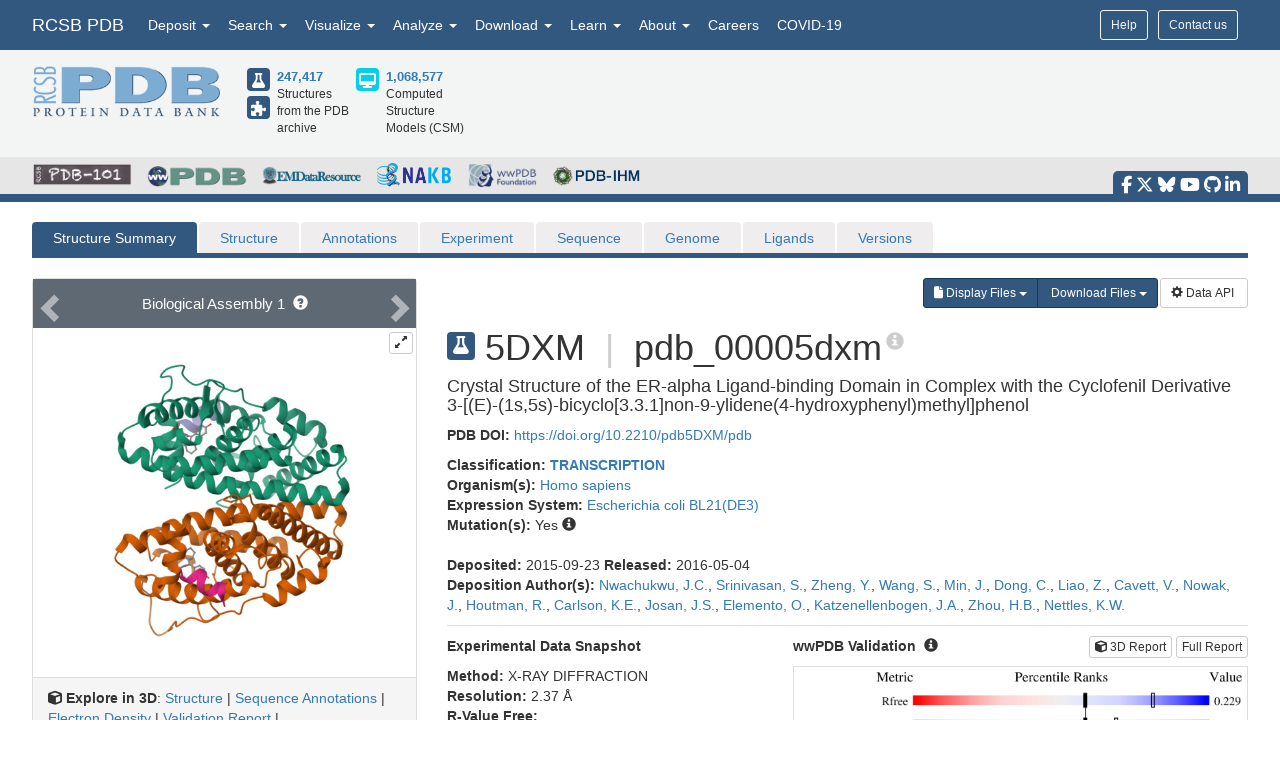

--- FILE ---
content_type: image/svg+xml
request_url: https://cdn.rcsb.org/images/ccd/unlabeled/5/5J0.svg
body_size: 5970
content:
<?xml version="1.0" encoding="UTF-8"?>
<!DOCTYPE svg PUBLIC "-//W3C//DTD SVG 1.1//EN"
  "http://www.w3.org/Graphics/SVG/1.1/DTD/svg11.dtd">
<svg xmlns="http://www.w3.org/2000/svg" xmlns:xlink="http://www.w3.org/1999/xlink"   viewBox="0.00 0.00 2500.00 2500.00">
<!-- Created by OpenEye Scientific Software -->
<!-- Creation Date Fri Jan  2 18:09:49 2026 -->
<rect width="2500.00" height="2500.00" fill="white" />
<rect x="10" y="10" width="2480" height="2480" fill="white" />
<line x1="1753.74" y1="546.34" x2="1788.74" y2="483.68" stroke="red" stroke-width="10" stroke-linejoin="round" stroke-linecap="round" />
<line x1="1753.74" y1="546.34" x2="1679.39" y2="679.43" stroke="black" stroke-width="10" stroke-linejoin="round" stroke-linecap="round" />
<line x1="1837.12" y1="942.18" x2="1679.39" y2="679.43" stroke="black" stroke-width="10" stroke-linejoin="round" stroke-linecap="round" />
<line x1="1765.76" y1="927.82" x2="1658.51" y2="749.15" stroke="black" stroke-width="10" stroke-linejoin="round" stroke-linecap="round" />
<line x1="1837.12" y1="942.18" x2="1688.45" y2="1208.38" stroke="black" stroke-width="10" stroke-linejoin="round" stroke-linecap="round" />
<line x1="1679.39" y1="679.43" x2="1372.99" y2="682.88" stroke="black" stroke-width="10" stroke-linejoin="round" stroke-linecap="round" />
<line x1="1688.45" y1="1208.38" x2="1383.61" y2="1214.42" stroke="black" stroke-width="10" stroke-linejoin="round" stroke-linecap="round" />
<line x1="1638.61" y1="1155.57" x2="1431.32" y2="1159.68" stroke="black" stroke-width="10" stroke-linejoin="round" stroke-linecap="round" />
<line x1="1372.99" y1="682.88" x2="1225.88" y2="951.67" stroke="black" stroke-width="10" stroke-linejoin="round" stroke-linecap="round" />
<line x1="1396.63" y1="751.71" x2="1296.60" y2="934.48" stroke="black" stroke-width="10" stroke-linejoin="round" stroke-linecap="round" />
<line x1="1383.61" y1="1214.42" x2="1225.88" y2="951.67" stroke="black" stroke-width="10" stroke-linejoin="round" stroke-linecap="round" />
<line x1="1383.61" y1="1214.42" x2="1236.05" y2="1481.24" stroke="black" stroke-width="10" stroke-linejoin="round" stroke-linecap="round" />
<line x1="2007.91" y1="1997.83" x2="2079.68" y2="1996.93" stroke="red" stroke-width="10" stroke-linejoin="round" stroke-linecap="round" />
<line x1="2007.91" y1="1997.83" x2="1855.47" y2="1999.76" stroke="black" stroke-width="10" stroke-linejoin="round" stroke-linecap="round" />
<line x1="1699.68" y1="1735.91" x2="1855.47" y2="1999.76" stroke="black" stroke-width="10" stroke-linejoin="round" stroke-linecap="round" />
<line x1="1678.29" y1="1805.47" x2="1784.23" y2="1984.89" stroke="black" stroke-width="10" stroke-linejoin="round" stroke-linecap="round" />
<line x1="1699.68" y1="1735.91" x2="1393.34" y2="1742.44" stroke="black" stroke-width="10" stroke-linejoin="round" stroke-linecap="round" />
<line x1="1855.47" y1="1999.76" x2="1706.38" y2="2267.51" stroke="black" stroke-width="10" stroke-linejoin="round" stroke-linecap="round" />
<line x1="1236.05" y1="1481.24" x2="1393.34" y2="1742.44" stroke="black" stroke-width="10" stroke-linejoin="round" stroke-linecap="round" />
<line x1="1236.05" y1="1481.24" x2="702.56" y2="1491.07" stroke="black" stroke-width="10" stroke-linejoin="round" stroke-linecap="round" />
<line x1="1151.68" y1="1536.58" x2="788.91" y2="1543.27" stroke="black" stroke-width="10" stroke-linejoin="round" stroke-linecap="round" />
<line x1="1393.34" y1="1742.44" x2="1244.25" y2="2010.18" stroke="black" stroke-width="10" stroke-linejoin="round" stroke-linecap="round" />
<line x1="1416.47" y1="1811.44" x2="1315.09" y2="1993.51" stroke="black" stroke-width="10" stroke-linejoin="round" stroke-linecap="round" />
<line x1="1706.38" y1="2267.51" x2="1401.51" y2="2271.40" stroke="black" stroke-width="10" stroke-linejoin="round" stroke-linecap="round" />
<line x1="1656.91" y1="2214.35" x2="1449.60" y2="2217.00" stroke="black" stroke-width="10" stroke-linejoin="round" stroke-linecap="round" />
<line x1="1244.25" y1="2010.18" x2="1401.51" y2="2271.40" stroke="black" stroke-width="10" stroke-linejoin="round" stroke-linecap="round" />
<line x1="702.56" y1="1491.07" x2="600.96" y2="1892.96" stroke="black" stroke-width="10" stroke-linejoin="round" stroke-linecap="round" />
<line x1="702.56" y1="1491.07" x2="584.38" y2="1086.86" stroke="black" stroke-width="10" stroke-linejoin="round" stroke-linecap="round" />
<line x1="600.96" y1="1892.96" x2="311.49" y2="1780.81" stroke="black" stroke-width="10" stroke-linejoin="round" stroke-linecap="round" />
<line x1="600.96" y1="1892.96" x2="883.76" y2="1767.61" stroke="black" stroke-width="10" stroke-linejoin="round" stroke-linecap="round" />
<line x1="311.49" y1="1780.81" x2="187.55" y2="1497.38" stroke="black" stroke-width="10" stroke-linejoin="round" stroke-linecap="round" />
<line x1="187.55" y1="1497.38" x2="300.36" y2="1209.37" stroke="black" stroke-width="10" stroke-linejoin="round" stroke-linecap="round" />
<line x1="584.38" y1="1086.86" x2="300.36" y2="1209.37" stroke="black" stroke-width="10" stroke-linejoin="round" stroke-linecap="round" />
<line x1="584.38" y1="1086.86" x2="873.06" y2="1201.07" stroke="black" stroke-width="10" stroke-linejoin="round" stroke-linecap="round" />
<line x1="883.76" y1="1767.61" x2="997.00" y2="1484.51" stroke="black" stroke-width="10" stroke-linejoin="round" stroke-linecap="round" />
<line x1="873.06" y1="1201.07" x2="997.00" y2="1484.51" stroke="black" stroke-width="10" stroke-linejoin="round" stroke-linecap="round" />
<text x="1828.09" y="456.48" fill="red" font-family="Arial" font-size="131" font-style="normal" font-weight="normal" text-anchor="middle">  O </text>
<text x="1928.30" y="456.48" fill="red" font-family="Arial" font-size="131" font-style="normal" font-weight="normal" text-anchor="middle">  H </text>
<text x="2160.35" y="2039.14" fill="red" font-family="Arial" font-size="131" font-style="normal" font-weight="normal" text-anchor="middle">  O </text>
<text x="2260.56" y="2039.14" fill="red" font-family="Arial" font-size="131" font-style="normal" font-weight="normal" text-anchor="middle">  H </text>
</svg>


--- FILE ---
content_type: application/javascript; charset=UTF-8
request_url: https://www.rcsb.org/js/structure/helper.js
body_size: 1074
content:
/**
 * Helper function to get values out of the URL
 */

function toggleAbstract() {
    const abstractElement = document.getElementById('abstract');
    const toggleBtn = document.getElementById('toggleBtn');
    const icon = toggleBtn.querySelector('.glyphicon');
    const text = toggleBtn.childNodes[1]; // Assuming text node is the second child

    abstractElement.classList.toggle('expanded');

    if (abstractElement.classList.contains('expanded')) {
        icon.classList.remove('glyphicon-plus-sign');
        icon.classList.add('glyphicon-minus-sign');
        text.nodeValue = ' View Less';
    } else {
        icon.classList.remove('glyphicon-minus-sign');
        icon.classList.add('glyphicon-plus-sign');
        text.nodeValue = ' View More';
    }
}

function toggleAffiliations() {
    const affiliationList = document.getElementById('affiliationList');
    const toggleBtn = document.getElementById('toggleAffiliationsBtn');
    const icon = toggleBtn.querySelector('.glyphicon');
    const text = toggleBtn.childNodes[1]; // text node after icon

    const isVisible = affiliationList.style.display === 'block';

    if (isVisible) {
        affiliationList.style.display = 'none';
        icon.classList.remove('glyphicon-minus-sign');
        icon.classList.add('glyphicon-plus-sign');
        text.nodeValue = ' View More';
    } else {
        affiliationList.style.display = 'block';
        icon.classList.remove('glyphicon-plus-sign');
        icon.classList.add('glyphicon-minus-sign');
        text.nodeValue = ' View Less';
    }
}

$(document).on("mouseenter", ".ellipsisToolTip", function () {
    var $this = $(this);

    if (this.offsetWidth < this.scrollWidth && !$this.attr("title")) {
        $this.tooltip({
            title: $this.text(),
            placement: "right"
        });

        $this.tooltip("show");
    }
});



$(function () {
    var windowUrl = window.location.href;

    // Variables from summary.pug. For MACROMOLECULE SECTION
    if (proteinNumber > 0 && nonProteinNumber > 0 && windowUrl.includes("na")) {
        $("#MacromoleculesButton_Proteins").removeClass("active");
        $("#MacromoleculesButton_NucleicAcids").addClass("active");
        $("#MacromoleculeTable").hide();
        $("#MacromoleculeTableDNA").show();
    }
    if (proteinNumber > 0 && nonProteinNumber > 0 && !windowUrl.includes("na")) {
        $("#MacromoleculeTableDNA").hide();
        $("#MacromoleculeTable").show();
    }
    if (proteinNumber > 0 && (nonProteinNumber = 0)) {
        $("#MacromoleculeTableDNA").hide();
        $("#MacromoleculeTable").show();
    }

    if ((proteinNumber = 0) && nonProteinNumber > 0) {
        $("#MacromoleculeTableDNA").show();
        $("#MacromoleculeTable").hide();
    }

    $("#MacromoleculesButton_Proteins").on("click", function () {
        //console.log("Macromolecule Section Proteins");
        $("#MacromoleculesButton_NucleicAcids").removeClass("active");
        $("#MacromoleculesButton_Proteins").addClass("active");
        $("#MacromoleculeTableDNA").hide();
        $("#MacromoleculeTable").show();
    });

    $("#MacromoleculesButton_NucleicAcids").on("click", function () {
        //console.log("Macromolecule Section Nucleic Acid");
        $("#MacromoleculesButton_Proteins").removeClass("active");
        $("#MacromoleculesButton_NucleicAcids").addClass("active");
        $("#MacromoleculeTable").hide();
        $("#MacromoleculeTableDNA").show();
    });

    // Tooltip activation
    $('[data-toggle="tooltip"]').tooltip();

    // show/hide Local Symmetry under image carausole
    $("#symmetryFull").hide();
    $("#symmetryFull").removeClass("hide");

    $("#full_symmetry_show").on("click", function () {
        $("#symmetryPart").hide();
        $("#symmetryFull").show();
    })
    $("#full_symmetry_hide").on("click", function () {
        $("#symmetryFull" ).hide();
        $("#symmetryPart").show();
    });

    // show/hide asym ids at macromolecule section SSP
    for(var i= 0; i < 999; i++ ){
        $("#asymFull_" + i).hide();
        $("#asymFull_" + i).removeClass("hide");

        // Show Full Asym
        $("#full_asym_show_" + i).on("click", function () {
            $("#asymPart_" + this.i).hide();
            $("#asymFull_" + this.i).show();
        }.bind({i:i}))

        // Hide Full Asym
        $("#full_asym_hide_" + i).on("click", function () {
            $("#asymFull_" + this.i).hide();
            $("#asymPart_" + this.i).show();
        }.bind({i:i}))
    }

    // STRUCTURE SUMMARY - Gene Names
    for(var i= 0; i < 99; i++ ){
        $("#geneFull_" + i).hide();
        $("#geneFull_" + i).removeClass("hide");

        // Show Gene Names  Div
        $("#FullGene_Show_" + i).on("click", function () {
            $("#genePart_" + this.i).hide();
            $("#geneFull_" + this.i).show();
        }.bind({i:i}))

        // Hide Gene Names  Div
        $("#FullGene_Hide_" + i).on("click", function () {
            $("#geneFull_" + this.i).hide();
            $("#genePart_" + this.i).show();
        }.bind({i:i}))
    }
});